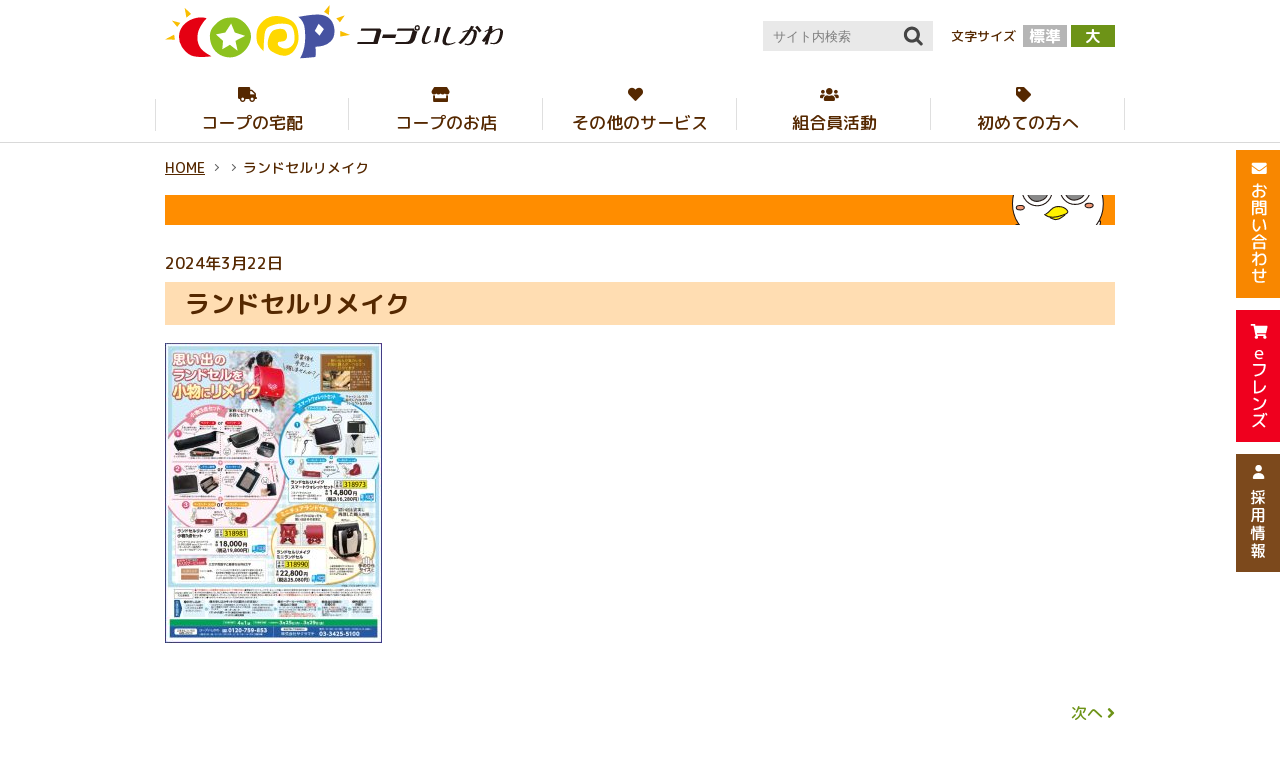

--- FILE ---
content_type: text/html; charset=UTF-8
request_url: https://www.ishikawa.coop/kurashi_service/kurashi-ouentai/88817/attachment/p4-63/
body_size: 34152
content:
<!DOCTYPE HTML>
<html lang="ja" prefix="og: http://ogp.me/ns#">
<head>
<!-- Global site tag (gtag.js) - Google Analytics --> 
<script async src="https://www.googletagmanager.com/gtag/js?id=UA-3261840-2"></script> 
<script>
  window.dataLayer = window.dataLayer || [];
  function gtag(){dataLayer.push(arguments);}
  gtag('js', new Date());

  gtag('config', 'UA-3261840-2');
</script>
<meta charset="utf-8">
<meta http-equiv="X-UA-Compatible" content="IE=edge">
<script>
	var ua = navigator.userAgent;
	var isSP = ((ua.indexOf('iPhone') > 0) || ua.indexOf('iPod') > 0 || (ua.indexOf('Android') > 0 && ua.indexOf('Mobile') > 0));
	var meta = document.createElement('meta');
	meta.id = 'viewport';
	meta.name = 'viewport';
	meta.content = isSP ? 'width=device-width,initial-scale=1': 'width=1000';
	document.getElementsByTagName('head')[0].appendChild(meta);
</script>
<meta name="format-detection" content="telephone=no">
<meta name="keywords" content="石川県,金沢,石川生協,コープ,COOP,生協,宅配,配達,食品,雑貨,たまぼこ,玉鉾,コープ宅配ほほえみ便,コープ宅配すくすく便,コープ宅配きっず便,ネット注文,インターネット注文,じわもん,地域協議会,じわもーる,おすすめ情報便,組合員,夕食宅配,弁当,コポ丸,eフレンズ,コープ共済,共済,育児,離乳食,産直">
<!--<link rel="shortcut icon" href="https://www.ishikawa.coop//favicon.ico">-->
<link href="https://fonts.googleapis.com/css?family=M+PLUS+Rounded+1c:500,700&amp;subset=japanese" rel="stylesheet">
<!--<link rel="stylesheet" href="https://use.fontawesome.com/releases/v5.1.0/css/all.css" integrity="sha384-lKuwvrZot6UHsBSfcMvOkWwlCMgc0TaWr+30HWe3a4ltaBwTZhyTEggF5tJv8tbt" crossorigin="anonymous">-->
<link rel="stylesheet" href="https://www.ishikawa.coop/wp/wp-content/themes/wp_coop/common/css/all.min.css">
<link rel="stylesheet" href="https://www.ishikawa.coop/wp/wp-content/themes/wp_coop/common/css/default.css?=20251212">
<link rel="stylesheet" href="https://www.ishikawa.coop/wp/wp-content/themes/wp_coop/common/css/common.css">
<link rel="stylesheet" href="https://www.ishikawa.coop/wp/wp-content/themes/wp_coop/common/css/page.css">
<!-- category -->
<title>ランドセルリメイク | 生活協同組合コープいしかわ</title>
<link rel='dns-prefetch' href='//s0.wp.com' />
<link rel='dns-prefetch' href='//s.w.org' />
<link rel='stylesheet' id='wp-block-library-css'  href='https://www.ishikawa.coop/wp/wp-includes/css/dist/block-library/style.min.css?ver=5.0.3' type='text/css' media='all' />
<link rel='stylesheet' id='wp-pagenavi-css'  href='https://www.ishikawa.coop/wp/wp-content/plugins/wp-pagenavi/pagenavi-css.css?ver=2.70' type='text/css' media='all' />
<link rel='stylesheet' id='jetpack_css-css'  href='https://www.ishikawa.coop/wp/wp-content/plugins/jetpack/css/jetpack.css?ver=7.0.4' type='text/css' media='all' />
<link rel='https://api.w.org/' href='https://www.ishikawa.coop/wp-json/' />
<link rel="EditURI" type="application/rsd+xml" title="RSD" href="https://www.ishikawa.coop/wp/xmlrpc.php?rsd" />
<link rel="wlwmanifest" type="application/wlwmanifest+xml" href="https://www.ishikawa.coop/wp/wp-includes/wlwmanifest.xml" /> 
<link rel='shortlink' href='https://www.ishikawa.coop/?p=88814' />
<link rel="alternate" type="application/json+oembed" href="https://www.ishikawa.coop/wp-json/oembed/1.0/embed?url=https%3A%2F%2Fwww.ishikawa.coop%2Fkurashi_service%2Fkurashi-ouentai%2F88817%2Fattachment%2Fp4-63%2F" />
<link rel="alternate" type="text/xml+oembed" href="https://www.ishikawa.coop/wp-json/oembed/1.0/embed?url=https%3A%2F%2Fwww.ishikawa.coop%2Fkurashi_service%2Fkurashi-ouentai%2F88817%2Fattachment%2Fp4-63%2F&#038;format=xml" />

<!-- Jetpack Open Graph Tags -->
<meta property="og:type" content="article" />
<meta property="og:title" content="ランドセルリメイク" />
<meta property="og:url" content="https://www.ishikawa.coop/kurashi_service/kurashi-ouentai/88817/attachment/p4-63/" />
<meta property="og:description" content="詳しくは投稿をご覧ください。" />
<meta property="article:published_time" content="2024-03-22T10:52:42+00:00" />
<meta property="article:modified_time" content="2024-03-22T11:01:46+00:00" />
<meta property="og:site_name" content="生活協同組合コープいしかわ" />
<meta property="og:image" content="https://www.ishikawa.coop/wp/wp-content/uploads/2024/03/P4-1-pdf.jpg" />
<meta property="og:image:width" content="741" />
<meta property="og:image:height" content="1024" />
<meta property="og:locale" content="ja_JP" />
<meta name="twitter:text:title" content="ランドセルリメイク" />
<meta name="twitter:image" content="https://www.ishikawa.coop/wp/wp-content/uploads/2024/03/P4-1-pdf.jpg?w=640" />
<meta name="twitter:card" content="summary_large_image" />
<meta name="twitter:description" content="詳しくは投稿をご覧ください。" />

<!-- End Jetpack Open Graph Tags -->
<!--<script src="https://kit.fontawesome.com/61e65a5626.js" crossorigin="anonymous"></script>-->
</head>
<body class="single attachment">
<div id="page">
<!-- header ==================================================================== -->
<header id="areaHeader">
    <div class="areaHeaderInner">
        <div class="header">
            <p class="logo"><a href="https://www.ishikawa.coop/"><img src="https://www.ishikawa.coop/wp/wp-content/themes/wp_coop/common/images/logo.svg" alt="生活協同組合コープいしかわ"></a></p>
            <div class="headerContents">
                <p class="headerNaviSp btnHeaderEfreiendsSp"> <a href="https://hokuriku.ef.cws.coop/auth/bb/login.do" target="_blank"><img src="https://www.ishikawa.coop/wp/wp-content/themes/wp_coop/common/images/btn_e-freiends_header.png" alt="eフレンズのサイトへ"></a> </p>
                <p id="btnHederSearchSp" class="headerNaviSp"> <a href="#"><i class="fas fa-search"></i></a> </p>
                <a class="btnGNaviSp" href="#"> <span></span> <span></span> <span></span></a>
                <div class="areaHederSearch"> 
                    <!-- google-search -->
                    <div class="google-search">
                        <form method="GET" action="//www.google.co.jp/search">
                            <input type="text" name="q" maxlength="255" value="" placeholder="サイト内検索" class="searchForm">
                            <input type="image" name="btnG" alt="検索" value="検索" src="https://www.ishikawa.coop/wp/wp-content/themes/wp_coop/common/images/btn_search@2x.png" class="searchBtn">
                            <input type="hidden" name="hl" value="ja">
                            <input type="hidden" name="as_sitesearch" value="ishikawa.coop">
                            <input type="hidden" name="ie" value="UTF-8">
                            <input type="hidden" name="oe" value="UTF-8">
                        </form>
                    </div>
                    <!-- / .google-search --> 
                </div>
                <!-- / .areaHederSearch -->
                <div class="areaChageSize">
                    <p>文字サイズ</p>
                    <ul id="chageSize">
                        <li><a href="javascript:void(0)" class="sizeNormal">標準</a></li>
                        <li><a href="javascript:void(0)" class="sizeBig">大</a></li>
                    </ul>
                </div>
            </div>
            <!-- / .headerContents --> 
        </div>
        <!-- / .header --> 
    </div>
    <!-- / .areaHeaderInner -->
    <div class="areaGNavi">
        <div class="areaGNaviInner">
            <nav>
                <ul class="gNavi">
                    <li class="gNavi01"><a href="#">コープの宅配</a>
                        <ul class="gNaviSub">
                            <li><a href="https://www.ishikawa.coop/delivery/" target="_blank">宅配</a></li>
                            <!--<li class="noLink">宅配（ただいま準備中）</li>-->
                            <li><a href="https://www.coop-hokuriku.net/category/news02" target="_blank">欠品遅配情報</a></li>
                            <li><a href="https://www.coop-hokuriku.net//efLP/" target="_blank">eフレンズ注文方法</a></li>
                            <li><a href="https://www.ishikawa.coop/guidebook/html5.html#page=1" target="_blank">コープガイド</a></li>
                            <li><a href="https://www.ishikawa.coop/news/110210/">宅配料控除サービス</a></li>
                            <li><a href="https://www.ishikawa.coop/news/128759/">プレミアム・パスポートをお持ちの方へ</a></li>
                            <li><a href="https://www.ishikawa.coop/takuhai/yusyoku/">夕食宅配</a></li>
                            <li><a href="https://www.ishikawa.coop/takuhai/kenkou_takuhai/">健康介護食・健康管理食宅配</a></li>
                            <li><a href="https://www.ishikawa.coop/takuhai/reitoubentou/">冷凍弁当</a></li>
                            <li><a href="https://www.ishikawa.coop/guidebook/html5.html#page=19" target="_blank">コープの商品</a></li>
                            <li class="second"><a href="https://www.ishikawa.coop/recommend/">動画でお知らせ</a></li>
                            <li class="second"><a href="https://www.ishikawa.coop/blogs/jiwamall/">じわもーるブログ</a></li>
                            <li class="second"><a href="http://www.coop-hokuriku.net/request/" target="_blank">商品リクエスト</a></li>
                            <li class="second"><a href="https://www.ishikawa.coop/takuhai/rainbow/" target="_blank">レインボー会</a></li>
                            <li><a href="https://www.ishikawa.coop/kurashi_service/kerosene/">灯油</a></li>
                        </ul>
                    </li>
                    <li class="gNavi02"><a href="#">コープのお店</a>
                        <ul class="gNaviSub">
                            <li><a href="https://www.ishikawa.coop/shop/#flyer">チラシ</a></li>
                            <li><a href="https://www.ishikawa.coop/shop/#tokubai">トクバイ</a></li>
                            <li><a href="https://www.ishikawa.coop/shop/#calendar">カレンダー</a></li>
                            <li><a href="https://www.ishikawa.coop/shop/#copoca">コポカ残高照会</a></li>
                            <li><a href="https://www.ishikawa.coop/shop/tamaboko/">コープたまぼこ</a></li>
                            <li><a href="https://www.ishikawa.coop/shop/ohnuka/">コープおおぬか</a></li>
                            <li><a href="https://www.ishikawa.coop/shop/komatsu/">コープこまつ</a></li>
                            <li><a href="https://www.ishikawa.coop/shop/kopomarubin/">移動スーパーコポ丸便</a></li>
                        </ul>
                    </li>
                    <li class="gNavi03"><a href="#">その他のサービス</a>
                        <ul class="gNaviSub">
                            <li><a href="https://www.ishikawa.coop/kyousai/">CO・OP共済</a></li>
                            <li><a href="https://www.ishikawa.coop/fukushi/">コープの福祉</a></li>
                            <li class="second"><a href="https://www.ishikawa.coop/fukushi/service/">福祉事業サービス</a></li>
                            <li class="third"><a href="https://www.ishikawa.coop/fukushi/service/#zaitaku">在宅介護サービス</a></li>
                            <li class="third"><a href="https://www.ishikawa.coop/fukushi/service/#itaku">施設サービス</a></li>
                            <li class="second"><a href="https://www.ishikawa.coop/fukushi/active/">福祉活動</a> </li>
                            <li><a href="#">くらしのサービス</a>
                                <ul>
                                    <li><a href="https://www.ishikawa.coop/kurashi_service/">くらしのサービスTOP</a></li>
                                    <li><a href="https://www.ishikawa.coop/kurashi_service/kurashiouen/">くらし応援</a></li>
                                    <li><a href="https://www.ishikawa.coop/kurashi_service/sumaireform/">住まい・リフォーム</a></li>
                                    <li><a href="https://www.ishikawa.coop/kurashi_service/manabu/">学ぶ</a></li>
                                    <li><a href="https://www.ishikawa.coop/kurashi_service/sougi/">葬祭・仏壇・墓石</a></li>
                                    <li class="lh15"><a href="https://www.ishikawa.coop/kurashi_service/leisure/">レジャーアクティビティ<br>
                                        <span class="txtS">（映画・チケット・乗馬）</span></a></li>
                                    <li><a href="https://www.ishikawa.coop/kurashi_service/kerosene/">灯油</a></li>
                                    <li><a href="https://www.ishikawa.coop/kurashi_service/kurashi-ouentai/">くらしの応援隊</a></li>
                                </ul>
                            </li>
                        </ul>
                    </li>
                    <li class="gNavi04"><a href="#">組合員活動</a>
                        <ul class="gNaviSub">
                            <li><a href="https://www.ishikawa.coop/event/">イベント案内</a></li>
                            <li class="second"><a href="https://www.ishikawa.coop/event/detail/">おすすめ情報便</a></li>
                            <li class="second"><a href="https://www.ishikawa.coop/event/">おすすめ情報便一覧</a></li>
                            <li><a href="https://www.ishikawa.coop/blogs/kumikatsu/">くみかつブログ</a></li>
                            <li><a href="https://www.ishikawa.coop/katsudou/">組合員活動TOP</a></li>
                            <li class="second"><a href="https://www.ishikawa.coop/katsudou/#kumikatsu01">地域協議会</a></li>
                            <li class="second"><a href="https://www.ishikawa.coop/katsudou/#kumikatsu02">コープくらぶ</a></li>
                            <li class="second"><a href="https://www.ishikawa.coop/katsudou/#kumikatsu03">コープさーくる</a></li>
                            <li class="second"><a href="https://www.ishikawa.coop/katsudou/#kumikatsu04">教え合い制度</a></li>
                            <li class="second"><a href="https://www.ishikawa.coop/katsudou/#kumikatsu05">おしゃべりコープ</a></li>
                            <li><a href="https://www.ishikawa.coop/katsudou/hibakusha-appeal/">ヒバクシャ国際署名</a></li>
                        </ul>
                    </li>
                    <li class="gNavi05"><a href="#">初めての方へ</a>
                        <ul class="gNaviSub">
                            <li><a href="https://www.ishikawa.coop/about_coop_ishikawa/">コープいしかわとは</a></li>
                            <li class="second"><a href="https://www.ishikawa.coop/about_coop_ishikawa/effort/#social">社会的な取り組み</a></li>
                            <li class="second"><a href="https://www.ishikawa.coop/about_coop_ishikawa/effort/#workplace">職場づくりの取り組み</a></li>
                            <li><a href="https://www.ishikawa.coop/biginner/">コープ宅配　初めての方へ</a></li>
                            <!--<li class="noLinkSecond">500円キャンペーン（コープの人気商品）★ただいま準備中★</li>-->
                            <!--<li class="second"><a href="https://www.ishikawa.coop/biginner/campaign/">500円キャンペーン（コープの人気商品）</a></li>-->
                            <!--<li class="noLinkSecond">500円キャンペーン（子育て応援セット）★ただいま準備中★</li>-->
                            <!-- <li><a href="https://www.ishikawa.coop/biginner/campaign_child/">500円キャンペーン（子育て応援セット）</a></li>-->
                            <li class="second"><a href="https://www.ishikawa.coop/biginner/request/">資料請求フォーム</a></li>
                            <li class="second"><a href="https://www.ishikawa.coop/biginner/faq/">よくある質問</a></li>
                            <li class="second"><a href="https://wjs.coop-takuhai.jp/hokuriku_ishikawa/entry/join_start?join_type=WEB&business_type=TKH" target="_blank">Web加入</a></li>
                        </ul>
                    </li>
                    <li id="gNaviInquiry"><a href="https://www.ishikawa.coop/contact/">お問い合わせ</a></li>
                </ul>
                <div class="megaMenuContent">
                    <div class="areaMegaMenu">
                        <div class="ttlMagaMenu">
                            <h2>コープの宅配</h2>
                            <p><img src="https://www.ishikawa.coop/wp/wp-content/themes/wp_coop/common/images/img_main_navi_01_pc.jpg" alt=""></p>
                        </div>
                        <ul class="megaMenu">
                            <li><a href="https://www.ishikawa.coop/delivery/" target="_blank">宅配</a></li>
                            <!--<li class="noLink">宅配（ただいま準備中）</li>-->
                            <li><a href="https://www.coop-hokuriku.net/category/news02" target="_blank">欠品遅配情報</a></li>
                            <li><a href="https://www.coop-hokuriku.net//efLP/" target="_blank">eフレンズ注文方法</a></li>
                            <li><a href="https://www.ishikawa.coop/guidebook/html5.html#page=1" target="_blank">コープガイド</a></li>
                            <li><a href="https://www.ishikawa.coop/news/110210/">宅配料控除サービス</a></li>
                            <li><a href="https://www.ishikawa.coop/news/128759/">プレミアム・パスポートをお持ちの方へ</a></li>
                        </ul>
                        <ul class="megaMenu menuBlock02">
                            <li><a href="https://www.ishikawa.coop/takuhai/yusyoku/">夕食宅配</a></li>
                            <li><a href="https://www.ishikawa.coop/takuhai/kenkou_takuhai/">健康介護食・健康管理食宅配</a></li>
                            <li><a href="https://www.ishikawa.coop/takuhai/reitoubentou/">冷凍弁当</a></li>
                        </ul>
                        <ul class="megaMenu">
                            <li><a href="https://www.ishikawa.coop/guidebook/html5.html#page=19" target="_blank">コープの商品</a>
                                <ul>
                                    <li><a href="https://www.ishikawa.coop/recommend/">動画でお知らせ</a></li>
                                    <li><a href="https://www.ishikawa.coop/blogs/jiwamall/">じわもーるブログ</a></li>
                                    <li><a href="http://www.coop-hokuriku.net/request/" target="_blank">商品リクエスト</a></li>
                                    <li><a href="https://www.ishikawa.coop/takuhai/rainbow/" target="_blank">レインボー会</a></li>
                                </ul>
                            </li>
                            <li><a href="https://www.ishikawa.coop/kurashi_service/kerosene/">灯油</a></li>
                        </ul>
                    </div>
                </div>
                <!-- / .megaMenuContent -->
                <div class="megaMenuContent">
                    <div class="areaMegaMenu">
                        <div class="ttlMagaMenu">
                            <h2>コープのお店</h2>
                            <p><img src="https://www.ishikawa.coop/wp/wp-content/themes/wp_coop/common/images/img_main_navi_03_pc.jpg" alt=""></p>
                        </div>
                        <ul class="megaMenu">
                            <li><a href="https://www.ishikawa.coop/shop/#flyer">チラシ</a></li>
                            <li><a href="https://www.ishikawa.coop/shop/#tokubai">トクバイ</a></li>
                        </ul>
                        <ul class="megaMenu">
                            <li><a href="https://www.ishikawa.coop/shop/#calendar">カレンダー</a></li>
                            <li><a href="https://www.ishikawa.coop/shop/#copoca">コポカ残高照会</a></li>
                        </ul>
                        <ul class="megaMenu">
                            <li><a href="https://www.ishikawa.coop/shop/tamaboko/">コープたまぼこ</a></li>
                            <li><a href="https://www.ishikawa.coop/shop/ohnuka/">コープおおぬか</a></li>
                            <li><a href="https://www.ishikawa.coop/shop/komatsu/">コープこまつ</a></li>
                            <li><a href="https://www.ishikawa.coop/shop/kopomarubin/">移動スーパーコポ丸便</a></li>
                        </ul>
                    </div>
                </div>
                <!-- / .megaMenuContent -->
                <div class="megaMenuContent">
                    <div class="areaMegaMenu">
                        <div class="ttlMagaMenu">
                            <h2>その他のサービス</h2>
                            <p><img src="https://www.ishikawa.coop/wp/wp-content/themes/wp_coop/common/images/img_megamenu_03.png" alt=""></p>
                        </div>
                        <ul class="megaMenu megamenuService01">
                            <li><a href="https://www.ishikawa.coop/kyousai/">CO・OP共済</a></li>
                        </ul>
                        <ul class="megaMenu megamenuService02">
                            <li><a href="https://www.ishikawa.coop/fukushi/">コープの福祉</a>
                                <ul>
                                    <li><a href="https://www.ishikawa.coop/fukushi/service/">福祉事業サービス</a>
                                        <ul>
                                            <li class="li"><a href="https://www.ishikawa.coop/fukushi/service/#zaitaku">在宅介護サービス</a></li>
                                            <li class="li"><a href="https://www.ishikawa.coop/fukushi/service/#itaku">施設サービス</a></li>
                                        </ul>
                                    </li>
                                    <li><a href="https://www.ishikawa.coop/fukushi/active/">福祉活動</a></li>
                                </ul>
                            </li>
                        </ul>
                        <ul class="megaMenu megamenuService03">
                            <li><a href="https://www.ishikawa.coop/kurashi_service/">くらしのサービス</a>
                                <ul>
                                    <li><a href="https://www.ishikawa.coop/kurashi_service/kurashiouen/">くらし応援</a></li>
                                    <li><a href="https://www.ishikawa.coop/kurashi_service/sumaireform/">住まい・リフォーム</a></li>
                                    <li><a href="https://www.ishikawa.coop/kurashi_service/manabu/">学ぶ</a></li>
                                    <li><a href="https://www.ishikawa.coop/kurashi_service/sougi/">葬祭・仏壇・墓石</a></li>
                                    <li class="lh15"><a href="https://www.ishikawa.coop/kurashi_service/leisure/">レジャーアクティビティ<br>
                                        <span class="txtS">（映画・チケット・乗馬）</span></a></li>
                                    <li><a href="https://www.ishikawa.coop/kurashi_service/kerosene/">灯油</a></li>
                                    <li><a href="https://www.ishikawa.coop/kurashi_service/kurashi-ouentai/">くらしの応援隊</a></li>
                                </ul>
                            </li>
                        </ul>
                    </div>
                </div>
                <!-- / .megaMenuContent -->
                <div class="megaMenuContent">
                    <div class="areaMegaMenu">
                        <div class="ttlMagaMenu">
                            <h2>組合員活動</h2>
                            <p><img src="https://www.ishikawa.coop/wp/wp-content/themes/wp_coop/common/images/img_megamenu_04.jpg" alt=""></p>
                        </div>
                        <ul class="megaMenu">
                            <li><a href="https://www.ishikawa.coop/event/">イベント案内</a>
                                <ul>
                                    <li><a href="https://www.ishikawa.coop/event/detail/">おすすめ情報便</a></li>
                                    <li><a href="https://www.ishikawa.coop/event/">おすすめ情報便一覧</a></li>
                                </ul>
                            </li>
                            <li><a href="https://www.ishikawa.coop/blogs/kumikatsu/">くみかつブログ</a></li>
                        </ul>
                        <ul class="megaMenu">
                            <li><a href="https://www.ishikawa.coop/katsudou/">組合員活動</a>
                                <ul>
                                    <li><a href="https://www.ishikawa.coop/katsudou/#kumikatsu01">地域協議会</a></li>
                                    <li><a href="https://www.ishikawa.coop/katsudou/#kumikatsu02">コープくらぶ</a></li>
                                    <li><a href="https://www.ishikawa.coop/katsudou/#kumikatsu03">コープさーくる</a></li>
                                    <li><a href="https://www.ishikawa.coop/katsudou/#kumikatsu04">教え合い制度</a></li>
                                    <li><a href="https://www.ishikawa.coop/katsudou/#kumikatsu05">おしゃべりコープ</a></li>
                                </ul>
                            </li>
                        </ul>
                        <ul class="megaMenu">
                            <li><a href="https://www.ishikawa.coop/katsudou/hibakusha-appeal/">ヒバクシャ国際署名</a></li>
                        </ul>
                    </div>
                </div>
                <!-- / .megaMenuContent -->
                <div class="megaMenuContent">
                    <div class="areaMegaMenu">
                        <div class="ttlMagaMenu">
                            <h2>初めての方へ</h2>
                            <p><img src="https://www.ishikawa.coop/wp/wp-content/themes/wp_coop/common/images/img_megamenu_05.jpg" alt=""></p>
                        </div>
                        <ul class="megaMenu megamenuBiginner01">
                            <li><a href="https://www.ishikawa.coop/about_coop_ishikawa/">コープいしかわとは</a>
                                <ul class="megaMenu">
                                    <li><a href="https://www.ishikawa.coop/about_coop_ishikawa/effort/#social">社会的な取り組み</a></li>
                                    <li><a href="https://www.ishikawa.coop/about_coop_ishikawa/effort/#workplace">職場づくりの取り組み</a></li>
                                </ul>
                            </li>
                        </ul>
                        <ul class="megaMenu megamenuBiginner02">
                            <li><a href="https://www.ishikawa.coop/biginner/">コープ宅配　初めての方へ</a>
                                <ul class="megaMenu">
                                    <!--<li><a href="https://www.ishikawa.coop/biginner/campaign/">500円キャンペーン（コープの人気商品）</a></li>-->
                                    <!--<li>500円キャンペーン<br>
                                        （コープの人気商品）★ただいま準備中★</li>
                                    <li>500円キャンペーン<br>
                                        （子育て応援セット）★ただいま準備中★</li>-->
                                    <!--<li><a href="https://www.ishikawa.coop/biginner/campaign/">500円キャンペーン（コープの人気商品）</a></li>
									<li><a href="https://www.ishikawa.coop/biginner/campaign_child/">500円キャンペーン（子育て応援セット）</a></li>-->
                                    <li><a href="https://www.ishikawa.coop/biginner/request/">資料請求フォーム</a></li>
                                    <li><a href="https://www.ishikawa.coop/biginner/faq/">よくある質問</a></li>
                                    <li><a href="https://wjs.coop-takuhai.jp/hokuriku_ishikawa/entry/join_start?join_type=WEB&business_type=TKH" target="_blank">Web加入</a></li>
                                </ul>
                            </li>
                        </ul>
                    </div>
                </div>
                <!-- / .megaMenuContent --> 
            </nav>
        </div>
        <!-- / .areaGNaviInner --> 
    </div>
    <!-- / .areaGNavi -->
    <aside>
        <ul class="headerSideNavi">
                        <li class="btnInquiry btnSideNavi"><a href="https://www.ishikawa.coop/contact/"><img src="https://www.ishikawa.coop/wp/wp-content/themes/wp_coop/common/images/btn_inquiry.png" alt="お問い合わせ"></a></li>
                        <li class="btnEfreiends btnSideNavi"><a href="https://hokuriku.ef.cws.coop/auth/bb/login.do" target="_blank"><img src="https://www.ishikawa.coop/wp/wp-content/themes/wp_coop/common/images/btn_e-freiends.png" alt="eフレンズのサイトへ"></a></li>
            <li class="btnRecruit"><a href="https://www.ishikawa.coop/recruit/"><img src="https://www.ishikawa.coop/wp/wp-content/themes/wp_coop/common/images/btn_recruit.svg" alt="採用情報"></a></li>
        </ul>
    </aside>
</header>
<!-- /header ==================================================================== --> 
<!-- contents ==================================================================== -->
<div id="contents">
<article>
		<ul class="breadcrumbs">
			<li><a href="https://www.ishikawa.coop/">HOME</a></li>
			<li><a href=""></a></li>
			<li>ランドセルリメイク</li>
		</ul>
		<div class="areaMain">
			<div class="areaTtlPage">
				<h1></h1>
			</div>

			
			<p class="infoDate">2024年3月22日</p>
			<section>
				<h2 class="ttlH2">ランドセルリメイク</h2>
							<div class="editorStyle mgB2em">
					<p class="attachment"><a href='https://www.ishikawa.coop/wp/wp-content/uploads/2024/03/P4-1.pdf'><img width="217" height="300" src="https://www.ishikawa.coop/wp/wp-content/uploads/2024/03/P4-1-pdf-217x300.jpg" class="attachment-medium size-medium" alt="" /></a></p>

				</div>
			</section>
			
			<div class="postNavi">
				<p class="btnNewPost"></p>
				<p class="btnOldPost"><a href="https://www.ishikawa.coop/kurashi_service/kurashi-ouentai/88817/" rel="prev">次へ <i class="fas fa-angle-right"></i></a></p>
			</div>
			<p class="btnBack"><a href="">一覧に戻る</a></p>
		</div><!-- / .areaMain -->
		
	</article>
</div>
<!-- /contents ==================================================================== --> 
<!-- footer ==================================================================== -->
<footer id="areaFooter">
	<div class="areaFooterNavi">
		<p class="pagetop"><a href="#page"><img src="https://www.ishikawa.coop/wp/wp-content/themes/wp_coop/common/images/btn_pagetop.svg" alt="ページの先頭へ戻る"></a></p>
		<nav>
			<ul class="footerNavi">
				<li><a href="https://www.ishikawa.coop/about_coop_ishikawa/pdf/privacy.pdf" target="_blank">個人情報保護方針</a></li>
				<li><a href="https://www.ishikawa.coop/recruit/">採用情報</a></li>
				<li><a href="https://www.ishikawa.coop/link/">リンク </a></li>
				<li><a href="https://www.ishikawa.coop/contact/">お問い合わせ</a></li>
				<li><a href="https://www.ishikawa.coop/notice/">電子公告</a></li>
				<li><a href="https://www.ishikawa.coop/sitemap/">サイトマップ</a></li>
			</ul>
		</nav>
	</div>
	<div class="footer">
		<p class="footerLogo"><img src="https://www.ishikawa.coop/wp/wp-content/themes/wp_coop/common/images/logo.svg" alt="コープいしかわ"></p>
		<p class="copyright"><small>Copyright &copy; 2019 ishikawa-coop All Rights Reserved.</small></p>
		<p class="footerNote">このホームページはコープいしかわが運営しています。<br class="pcNone">
			ホームページに掲載されている記事、画像などをいかなる方法においても無断で模写・転載することを禁止します。</p>
	</div>
	<!-- / .footer -->
	    <div class="areaFooterNavi-fix">
        <ul class="footerNavi-fix">
            <li class="fNaviInquiry"><a href="https://www.ishikawa.coop/contact/">お問い合わせ</a></li>
            <li class="fNaviRecruit"><a href="https://www.ishikawa.coop/recruit/">採用情報</a></li>
        </ul>
    </div>
    </footer>
<!-- /footer ==================================================================== --> 
</div>
<!-- / #page -->
<script src="https://www.ishikawa.coop/wp/wp-content/themes/wp_coop/common/js/jquery-2.1.4.min.js"></script>
<script src="https://www.ishikawa.coop/wp/wp-content/themes/wp_coop/common/js/jquery.textresizer.min.js"></script>
<script src="https://www.ishikawa.coop/wp/wp-content/themes/wp_coop/common/js/jquery.cookie.js"></script>
<script src="https://www.ishikawa.coop/wp/wp-content/themes/wp_coop/common/js/jquery.msbxlib.js"></script>
<script src="https://www.ishikawa.coop/wp/wp-content/themes/wp_coop/common/js/picturefill.min.js"></script>
<script src="https://www.ishikawa.coop/wp/wp-content/themes/wp_coop/common/js/ofi.min.js"></script>
<script src="https://www.ishikawa.coop/wp/wp-content/themes/wp_coop/common/js/coop.js"></script>


<script type='text/javascript' src='https://s0.wp.com/wp-content/js/devicepx-jetpack.js?ver=202604'></script>
<script type='text/javascript' src='https://www.ishikawa.coop/wp/wp-includes/js/wp-embed.min.js?ver=5.0.3'></script>
</body>
</html>

--- FILE ---
content_type: image/svg+xml
request_url: https://www.ishikawa.coop/wp/wp-content/themes/wp_coop/common/images/btn_recruit.svg
body_size: 9377
content:
<?xml version="1.0" encoding="UTF-8"?>
<svg id="_レイヤー_2" data-name="レイヤー 2" xmlns="http://www.w3.org/2000/svg" viewBox="0 0 44 118">
  <defs>
    <style>
      .cls-1 {
        fill: #7c491c;
      }

      .cls-2 {
        fill: #fff;
      }
    </style>
  </defs>
  <g id="_レイヤー_1-2" data-name="レイヤー 1">
    <g>
      <rect class="cls-1" width="44" height="118"/>
      <g>
        <path class="cls-2" d="M15.75,40.05c-.19,0-.35-.07-.47-.22s-.19-.32-.19-.53.06-.38.19-.52c.12-.14.28-.21.47-.21h.93c.08,0,.12-.04.12-.13v-1.76c0-.23.08-.42.23-.59.15-.16.34-.24.55-.24s.39.08.54.24.23.36.23.59v1.76c0,.09.04.13.13.13h.54c.17,0,.32.06.46.2.13.13.21.29.22.47,0,.02,0,.03.02.03s.03,0,.04-.02c.07-.12.17-.2.31-.24.2-.08.4-.07.59.02.19.09.33.24.41.45.21.53.41,1.1.61,1.71.07.22.06.42-.03.62-.09.2-.23.33-.42.41-.2.08-.39.06-.58-.04-.19-.1-.31-.26-.38-.46-.18-.53-.38-1.1-.61-1.69-.03-.09-.04-.16-.04-.23,0-.02-.01-.03-.03-.03s-.04,0-.04.02c-.13.17-.31.26-.52.26h-.54c-.09,0-.13.05-.13.15v2.59c0,.09.04.12.12.1.07-.02.16-.06.28-.11.11-.05.19-.08.23-.11.16-.06.32-.05.47.05.15.1.25.24.28.42,0,.01,0,.02,0,.04,0,.02,0,.03,0,.04,0,.09.03.12.1.1.07-.03.14-.05.22-.05h2.91c.08,0,.12-.05.12-.15v-.2c0-.24.08-.44.24-.62.16-.17.35-.26.57-.26s.41.09.57.26c.16.17.24.38.24.62v.2c0,.1.04.15.13.15h3.31c.19,0,.35.07.48.21s.2.31.2.52-.07.38-.2.52-.29.21-.48.21h-2.76s-.04.01-.05.03c-.02.02-.02.04,0,.06.84,1.28,1.91,2.45,3.21,3.52.16.13.25.3.29.52.03.22-.02.41-.14.59-.12.18-.28.29-.48.33-.2.03-.38-.02-.54-.16-1.08-.93-2.04-2.02-2.9-3.25,0-.02-.02-.03-.04-.02s-.03.03-.03.05v3.16c0,.25-.08.46-.24.63-.16.17-.35.25-.57.25s-.41-.08-.57-.25c-.16-.17-.24-.38-.24-.63v-3.04s-.01-.04-.03-.05-.04,0-.04.02c-.85,1.19-1.83,2.25-2.94,3.16-.16.13-.34.18-.53.15-.2-.03-.35-.14-.46-.33-.11-.17-.15-.37-.11-.58s.13-.38.29-.5c1.34-1.04,2.44-2.22,3.29-3.53.05-.08.03-.11-.06-.11h-2.43c-.16,0-.3-.05-.42-.16s-.2-.24-.24-.41c-.02-.09-.06-.11-.12-.07-.01,0-.02,0-.04.02s-.03.02-.04.02l-.76.29c-.07.03-.1.09-.1.18v3.39c0,.47-.01.83-.04,1.08-.03.25-.06.48-.11.68-.05.2-.14.33-.28.4-.13.07-.29.12-.45.15-.16.03-.41.05-.73.05-.08,0-.35-.01-.81-.03-.19-.01-.35-.09-.48-.24-.13-.15-.2-.32-.21-.53-.01-.18.05-.34.17-.47.12-.13.27-.19.44-.18.21.01.44.02.69.02.13,0,.21-.03.23-.11s.03-.32.03-.74v-2.95c0-.09-.04-.12-.1-.1-.36.11-.63.18-.81.23-.19.04-.36,0-.51-.11-.15-.12-.23-.28-.25-.49-.02-.22.03-.42.16-.6.12-.18.29-.3.49-.34l.9-.24c.09-.02.13-.08.13-.18v-3.09c0-.09-.04-.13-.12-.13h-.93ZM28.56,36.63c.04.21,0,.39-.09.56-.1.17-.25.28-.44.33-2.12.51-4.66.79-7.62.85-.19,0-.36-.07-.5-.21-.15-.14-.22-.31-.23-.52-.02-.2.03-.37.16-.51.12-.15.28-.22.46-.22,2.81-.05,5.29-.34,7.46-.85.18-.04.35,0,.51.11.16.11.26.27.3.46ZM23.34,38.64c.2-.08.4-.07.59.02.19.09.33.25.41.46.11.28.26.73.46,1.33.07.21.06.41-.03.61-.09.2-.23.34-.43.42-.19.08-.38.06-.56-.03-.19-.1-.31-.25-.38-.47-.15-.44-.31-.89-.48-1.33-.07-.21-.06-.41.02-.6.08-.2.21-.33.4-.41ZM26.67,42.3c-.19-.08-.32-.22-.39-.42-.07-.21-.06-.41.02-.62.34-.81.63-1.61.87-2.38.07-.22.19-.38.38-.49.18-.11.37-.13.57-.06s.35.2.46.4.12.41.05.63c-.24.78-.55,1.62-.92,2.51-.09.22-.24.37-.44.45-.2.08-.4.08-.6,0Z"/>
        <path class="cls-2" d="M16.2,68.07c-.23.04-.43-.02-.61-.17-.18-.15-.29-.36-.32-.61-.04-.26,0-.49.11-.71.41-.78.7-1.66.87-2.63.17-.97.25-2.25.25-3.85v-5.09c0-.25.08-.47.25-.65.17-.18.36-.28.59-.28h9.96c.23,0,.43.09.6.28.17.18.25.4.25.65v10.95c0,1.07-.11,1.74-.34,1.99s-.81.37-1.76.37c-.28,0-.74-.02-1.38-.05-.19-.01-.35-.09-.47-.23s-.19-.31-.2-.52c-.01-.18.05-.34.17-.48.12-.14.27-.2.44-.19.58.03.98.05,1.19.05.37,0,.59-.04.67-.12.08-.08.11-.33.11-.74v-2.46c0-.1-.05-.15-.14-.15h-3.4c-.09,0-.14.05-.14.15v3.58c0,.23-.07.42-.23.59-.15.16-.33.24-.54.24s-.39-.08-.54-.24c-.15-.16-.23-.36-.23-.59v-3.58c0-.1-.04-.15-.14-.15h-3.17c-.07,0-.11.05-.13.15-.17,1.57-.58,2.95-1.23,4.12-.12.21-.29.33-.52.37ZM18.09,60.78c0,.28,0,.67-.03,1.17,0,.1.04.15.12.15h3.07c.09,0,.14-.05.14-.15v-2.44c0-.1-.04-.15-.14-.15h-3.04c-.08,0-.12.05-.12.15v1.27ZM18.09,55.64v2.25c0,.1.04.15.12.15h3.04c.09,0,.14-.05.14-.15v-2.25c0-.09-.04-.13-.14-.13h-3.04c-.08,0-.12.04-.12.13ZM22.92,55.64v2.25c0,.1.04.15.14.15h3.4c.09,0,.14-.05.14-.15v-2.25c0-.09-.05-.13-.14-.13h-3.4c-.09,0-.14.04-.14.13ZM22.92,59.51v2.44c0,.1.04.15.14.15h3.4c.09,0,.14-.05.14-.15v-2.44c0-.1-.05-.15-.14-.15h-3.4c-.09,0-.14.05-.14.15Z"/>
        <path class="cls-2" d="M15.27,80.38c-.16-.03-.29-.12-.38-.27-.1-.15-.13-.31-.1-.5.25-1.45.44-2.9.57-4.33.02-.18.1-.33.23-.45s.27-.17.44-.15c.16.01.29.09.4.23.11.14.16.3.14.49-.15,1.65-.34,3.13-.57,4.44-.03.17-.12.31-.26.42s-.29.15-.46.11ZM18.15,86.06c-.16.16-.34.24-.56.24s-.41-.08-.56-.24c-.15-.16-.23-.36-.23-.6v-12.95c0-.24.08-.44.23-.6s.33-.24.56-.24.41.08.56.24c.15.16.23.36.23.6v1.74c0,.09.03.12.1.1.21-.05.41-.02.59.11.19.12.3.3.34.51.14.67.24,1.18.3,1.51.02.08.07.11.15.11h3.25c.08,0,.12-.05.12-.15v-.46c0-.09-.04-.13-.12-.13h-2.55c-.16,0-.3-.06-.41-.19-.12-.12-.17-.27-.17-.45s.06-.32.17-.45c.11-.12.25-.19.41-.19h2.55c.08,0,.12-.04.12-.13v-.46c0-.1-.04-.15-.12-.15h-3.04c-.17,0-.31-.07-.44-.2-.12-.13-.18-.29-.18-.47s.06-.34.18-.48.27-.2.44-.2h3.04c.08,0,.12-.04.12-.13v-.07c0-.24.08-.45.25-.63.17-.18.36-.27.59-.27s.41.09.57.26c.16.17.24.38.24.63v.07c0,.09.04.13.14.13h2.9c.17,0,.31.07.44.2.12.14.18.3.18.48s-.06.34-.18.47c-.12.13-.27.2-.44.2h-2.9c-.09,0-.14.05-.14.15v.46c0,.09.04.13.14.13h2.48c.16,0,.3.06.41.19.12.12.17.27.17.45s-.06.32-.17.45c-.11.12-.25.19-.41.19h-2.48c-.09,0-.14.04-.14.13v.46c0,.1.04.15.14.15h3.21c.17,0,.31.06.43.19.12.12.17.28.17.46s-.06.34-.17.46c-.11.12-.26.19-.43.19h-8.33s-.07-.01-.13-.03c-.1-.02-.18-.01-.23.03-.08.04-.14.07-.18.08-.16.03-.31,0-.44-.11-.13-.11-.22-.25-.25-.42-.12-.69-.21-1.22-.29-1.58v-.02s-.01,9.62-.01,9.62c0,.24-.08.44-.23.6ZM25.92,84.71c.3,0,.48-.02.52-.05.05-.03.08-.16.08-.39v-.23c0-.1-.04-.15-.12-.15h-4.89c-.08,0-.12.05-.12.15v1.3c0,.25-.08.46-.24.63-.16.17-.35.25-.57.25s-.41-.08-.57-.25c-.16-.17-.24-.38-.24-.63v-5.92c0-.25.08-.47.25-.65s.37-.28.6-.28h6.66c.23,0,.43.09.6.28.17.18.25.4.25.65v4.85c0,.87-.1,1.4-.31,1.6s-.77.3-1.68.3c-.38,0-.77-.01-1.15-.03-.19-.01-.35-.09-.49-.24-.13-.15-.21-.33-.22-.54-.01-.2.05-.36.19-.5.13-.14.29-.2.47-.19.3.02.62.03.98.03ZM21.39,79.97v.54c0,.1.04.15.12.15h4.89c.08,0,.12-.05.12-.15v-.54c0-.1-.04-.15-.12-.15h-4.89c-.08,0-.12.05-.12.15ZM26.4,82.69c.08,0,.12-.05.12-.15v-.54c0-.1-.04-.15-.12-.15h-4.89c-.08,0-.12.05-.12.15v.54c0,.1.04.15.12.15h4.89Z"/>
        <path class="cls-2" d="M15.88,94.73c-.18,0-.34-.07-.47-.21-.13-.14-.19-.31-.19-.5s.06-.36.19-.5.29-.21.47-.21h1.8c.09,0,.13-.04.13-.13v-1.24c0-.09-.04-.13-.13-.13h-1.42c-.17,0-.32-.07-.44-.2-.12-.14-.18-.3-.18-.48s.06-.34.18-.47c.12-.13.26-.2.44-.2h1.42c.09,0,.13-.04.13-.13v-.15c0-.24.08-.44.23-.61.15-.17.33-.25.56-.25s.41.08.56.25c.15.17.23.37.23.61v.15c0,.09.04.13.13.13h1.38c.17,0,.31.07.44.2.12.13.18.29.18.47s-.06.34-.18.48c-.12.14-.27.2-.44.2h-1.38c-.09,0-.13.04-.13.13v1.24c0,.09.04.13.13.13h1.88c.18,0,.33.07.47.21.02.02.04.03.05.02.02-.01.02-.03.02-.05v-2.62c0-.25.08-.47.26-.65.17-.18.37-.28.6-.28h5.09c.23,0,.42.09.58.28.16.18.23.4.22.65-.06.93-.13,1.6-.22,2.01-.08.41-.19.67-.32.77s-.35.16-.66.16c-.12,0-.83-.02-2.13-.06-.17-.01-.32-.08-.44-.22-.12-.14-.19-.3-.2-.48,0-.17.05-.33.17-.46.12-.13.27-.19.44-.18.64.03,1.13.05,1.47.05.15,0,.24-.05.28-.14.03-.09.07-.38.11-.85,0-.1-.04-.15-.12-.15h-3.51c-.09,0-.14.05-.14.15v2.9c0,.09.05.13.14.13h4.44c.18,0,.33.07.46.21s.19.31.19.5c0,.26-.1.46-.31.6-.05.04-.05.09,0,.15.18.21.25.44.21.72-.25,1.39-.71,2.71-1.37,3.97-.03.08-.02.15.02.21.36.47.78.91,1.26,1.32.17.15.29.34.35.57.06.23.06.45-.02.67-.08.2-.21.33-.39.39-.18.07-.35.04-.51-.08-.53-.41-1.04-.91-1.53-1.5-.07-.08-.13-.08-.17-.02-.36.49-.77.95-1.21,1.38-.15.14-.32.19-.52.15-.2-.04-.35-.15-.46-.33-.11-.21-.15-.43-.1-.66.04-.23.14-.43.31-.58.35-.34.71-.74,1.06-1.22.06-.09.06-.16.02-.23-.56-.92-1-1.91-1.32-2.96-.07-.21-.06-.41.02-.62s.22-.36.4-.47c.16-.1.32-.11.49-.03.17.08.28.21.34.39.24.77.55,1.51.93,2.21.04.07.08.07.12,0,.43-.92.73-1.89.9-2.9,0-.11.05-.22.12-.33.04-.06.03-.1-.03-.1h-3.69c-.09,0-.14.04-.14.13v7.27c0,.23-.07.42-.22.58s-.32.24-.53.24-.39-.08-.53-.24c-.15-.16-.22-.35-.22-.58v-4.59s0-.04-.02-.05c-.01-.01-.03,0-.05.02-.13.14-.29.21-.47.21h-1.88c-.09,0-.13.05-.13.15v1.38c0,.1.04.15.13.15h1.46c.17,0,.31.06.44.2.12.13.18.29.18.47s-.06.34-.18.47c-.12.13-.27.2-.44.2h-1.46c-.09,0-.13.05-.13.15v1.37c0,.24-.08.44-.23.6-.16.16-.34.24-.56.24s-.41-.08-.56-.24c-.15-.16-.23-.36-.23-.6v-1.37c0-.1-.04-.15-.13-.15h-1.53c-.17,0-.31-.07-.43-.2-.12-.13-.18-.29-.18-.47s.06-.34.18-.47c.12-.13.26-.2.43-.2h1.53c.09,0,.13-.05.13-.15v-1.38c0-.1-.04-.15-.13-.15h-1.73c-.18,0-.33-.07-.46-.21-.13-.14-.2-.31-.2-.5s.06-.36.2-.5c.13-.14.28-.2.46-.2h.68c.09,0,.12-.05.1-.16-.15-.8-.3-1.56-.45-2.26-.01-.05-.02-.13-.02-.23,0-.08-.04-.11-.1-.11h-.28ZM19.69,94.73h-1.98c-.08,0-.11.04-.09.13.15.72.3,1.51.45,2.39,0,.01,0,.02,0,.04,0,.02,0,.03,0,.04,0,.11.04.16.12.16h.84c.08,0,.13-.05.15-.15v-.02c.24-.84.44-1.67.6-2.49.02-.08-.01-.11-.1-.11ZM21.87,94.5c-.14.15-.3.23-.47.23h-.07c-.08,0-.12.04-.12.11,0,.05,0,.1-.02.13-.17.88-.36,1.68-.58,2.39-.02.09,0,.13.09.13h.7c.18,0,.33.07.47.21.05.05.07.04.07-.05v-3.11s0-.04-.02-.05c-.01-.01-.03-.01-.05,0Z"/>
      </g>
      <path class="cls-2" d="M22.6,17.56c1.84,0,3.33-1.49,3.33-3.33s-1.49-3.33-3.33-3.33-3.33,1.49-3.33,3.33,1.49,3.33,3.33,3.33ZM21.77,19.11c-2.74,0-4.95,2.22-4.95,4.95,0,.46.37.83.83.83h9.91c.46,0,.83-.37.83-.83,0-2.74-2.22-4.95-4.95-4.95h-1.65Z"/>
    </g>
  </g>
</svg>